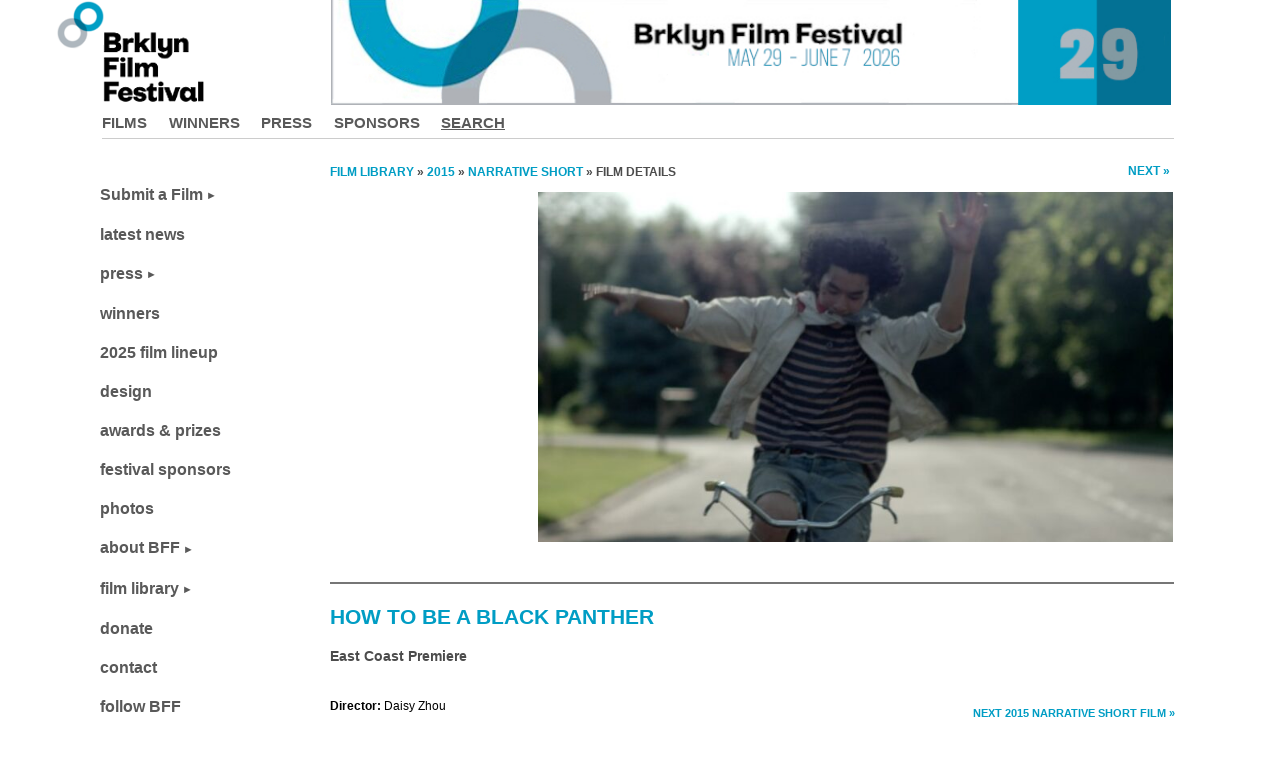

--- FILE ---
content_type: text/html; charset=UTF-8
request_url: https://www.brooklynfilmfestival.org/film-detail?fid=1541
body_size: 7494
content:
<!DOCTYPE html>
<html lang="en-US">
<head>
	<!-- Google tag (gtag.js) --> <script async src="https://www.googletagmanager.com/gtag/js?id=G-2T25PD40R6"></script> <script> window.dataLayer = window.dataLayer || []; function gtag(){dataLayer.push(arguments);} gtag('js', new Date()); gtag('config', 'G-2T25PD40R6'); </script>
	<meta charset="UTF-8" />
	<meta http-equiv="X-UA-Compatible" content="IE=edge" />
	<meta name="viewport" content="width=device-width, initial-scale=1.0" />

	<meta name=”theme-color” content=”#009dc4” />
<title>HOW TO BE A BLACK PANTHER by Daisy Zhou @ Brooklyn Film Festival</title>
<meta name='robots' content='max-image-preview:large' />
<link rel='dns-prefetch' href='//s.w.org' />
		<script type="text/javascript">
			window._wpemojiSettings = {"baseUrl":"https:\/\/s.w.org\/images\/core\/emoji\/13.0.1\/72x72\/","ext":".png","svgUrl":"https:\/\/s.w.org\/images\/core\/emoji\/13.0.1\/svg\/","svgExt":".svg","source":{"concatemoji":"https:\/\/www.brooklynfilmfestival.org\/wp-includes\/js\/wp-emoji-release.min.js?ver=5.7.2"}};
			!function(e,a,t){var n,r,o,i=a.createElement("canvas"),p=i.getContext&&i.getContext("2d");function s(e,t){var a=String.fromCharCode;p.clearRect(0,0,i.width,i.height),p.fillText(a.apply(this,e),0,0);e=i.toDataURL();return p.clearRect(0,0,i.width,i.height),p.fillText(a.apply(this,t),0,0),e===i.toDataURL()}function c(e){var t=a.createElement("script");t.src=e,t.defer=t.type="text/javascript",a.getElementsByTagName("head")[0].appendChild(t)}for(o=Array("flag","emoji"),t.supports={everything:!0,everythingExceptFlag:!0},r=0;r<o.length;r++)t.supports[o[r]]=function(e){if(!p||!p.fillText)return!1;switch(p.textBaseline="top",p.font="600 32px Arial",e){case"flag":return s([127987,65039,8205,9895,65039],[127987,65039,8203,9895,65039])?!1:!s([55356,56826,55356,56819],[55356,56826,8203,55356,56819])&&!s([55356,57332,56128,56423,56128,56418,56128,56421,56128,56430,56128,56423,56128,56447],[55356,57332,8203,56128,56423,8203,56128,56418,8203,56128,56421,8203,56128,56430,8203,56128,56423,8203,56128,56447]);case"emoji":return!s([55357,56424,8205,55356,57212],[55357,56424,8203,55356,57212])}return!1}(o[r]),t.supports.everything=t.supports.everything&&t.supports[o[r]],"flag"!==o[r]&&(t.supports.everythingExceptFlag=t.supports.everythingExceptFlag&&t.supports[o[r]]);t.supports.everythingExceptFlag=t.supports.everythingExceptFlag&&!t.supports.flag,t.DOMReady=!1,t.readyCallback=function(){t.DOMReady=!0},t.supports.everything||(n=function(){t.readyCallback()},a.addEventListener?(a.addEventListener("DOMContentLoaded",n,!1),e.addEventListener("load",n,!1)):(e.attachEvent("onload",n),a.attachEvent("onreadystatechange",function(){"complete"===a.readyState&&t.readyCallback()})),(n=t.source||{}).concatemoji?c(n.concatemoji):n.wpemoji&&n.twemoji&&(c(n.twemoji),c(n.wpemoji)))}(window,document,window._wpemojiSettings);
		</script>
		<style type="text/css">
img.wp-smiley,
img.emoji {
	display: inline !important;
	border: none !important;
	box-shadow: none !important;
	height: 1em !important;
	width: 1em !important;
	margin: 0 .07em !important;
	vertical-align: -0.1em !important;
	background: none !important;
	padding: 0 !important;
}
</style>
	<link rel='stylesheet' id='wp-block-library-css'  href='https://www.brooklynfilmfestival.org/wp-includes/css/dist/block-library/style.min.css?ver=5.7.2' type='text/css' media='all' />
<link rel='stylesheet' id='abmp-ff-films-css'  href='https://www.brooklynfilmfestival.org/wp-content/plugins/abmp-ff-films/public/css/abmp-ff-films-public.css?ver=1.0.0' type='text/css' media='all' />
<link rel='stylesheet' id='alo-easymail-css'  href='https://www.brooklynfilmfestival.org/wp-content/themes/one-blog-child/alo-easymail.css?ver=5.7.2' type='text/css' media='all' />
<link rel='stylesheet' id='parent-style-css'  href='https://www.brooklynfilmfestival.org/wp-content/themes/one-blog/style.css?ver=5.1.1' type='text/css' media='all' />
<link rel='stylesheet' id='flexslider-css'  href='https://www.brooklynfilmfestival.org/wp-content/themes/one-blog/css/flexslider.css?ver=5.7.2' type='text/css' media='all' />
<link rel='stylesheet' id='slicknav-css'  href='https://www.brooklynfilmfestival.org/wp-content/themes/one-blog/css/slicknav.min.css?ver=5.7.2' type='text/css' media='all' />
<link rel='stylesheet' id='one-blog-custom-css'  href='https://www.brooklynfilmfestival.org/wp-content/themes/one-blog-child/style-20241123.css?ver=20240522' type='text/css' media='all' />
<link rel='stylesheet' id='cinesend-css'  href='https://www.brooklynfilmfestival.org/wp-content/themes/one-blog-child/cinesend-20240414.css?ver=20240414' type='text/css' media='all' />
<link rel='stylesheet' id='etsy_shop_style-css'  href='https://www.brooklynfilmfestival.org/wp-content/plugins/etsy-shop/etsy-shop.css?ver=3.0.4' type='text/css' media='all' />
<script type='text/javascript' src='https://www.brooklynfilmfestival.org/wp-includes/js/jquery/jquery.min.js?ver=3.5.1' id='jquery-core-js'></script>
<script type='text/javascript' src='https://www.brooklynfilmfestival.org/wp-includes/js/jquery/jquery-migrate.min.js?ver=3.3.2' id='jquery-migrate-js'></script>
<script type='text/javascript' src='https://www.brooklynfilmfestival.org/wp-content/plugins/abmp-ff-films/public/js/abmp-ff-films-public.js?ver=1.0.0' id='abmp-ff-films-js'></script>
<script type='text/javascript' src='https://www.brooklynfilmfestival.org/wp-content/themes/one-blog/js/jquery.flexslider-min.js?ver=5.7.2' id='flexslider-js'></script>
<script type='text/javascript' src='https://www.brooklynfilmfestival.org/wp-content/themes/one-blog/js/jquery.slicknav.min.js?ver=5.7.2' id='slicknav-js'></script>
<script type='text/javascript' src='https://www.brooklynfilmfestival.org/wp-content/themes/one-blog/../one-blog-child/js/scripts-20220604.js?ver=5.7.2' id='one-blog-custom-js'></script>
<link rel="https://api.w.org/" href="https://www.brooklynfilmfestival.org/wp-json/" /><link rel="alternate" type="application/json" href="https://www.brooklynfilmfestival.org/wp-json/wp/v2/pages/5" /><link rel="wlwmanifest" type="application/wlwmanifest+xml" href="https://www.brooklynfilmfestival.org/wp-includes/wlwmanifest.xml" /> 
<meta name="generator" content="WordPress 5.7.2" />
<link rel='shortlink' href='https://www.brooklynfilmfestival.org/?p=5' />
<link rel="alternate" type="application/json+oembed" href="https://www.brooklynfilmfestival.org/wp-json/oembed/1.0/embed?url=https%3A%2F%2Fwww.brooklynfilmfestival.org%2Ffilm-detail" />
<link rel="alternate" type="text/xml+oembed" href="https://www.brooklynfilmfestival.org/wp-json/oembed/1.0/embed?url=https%3A%2F%2Fwww.brooklynfilmfestival.org%2Ffilm-detail&#038;format=xml" />
<script type='text/javascript' src='https://www.brooklynfilmfestival.org/wp-includes/js/tw-sack.min.js?ver=1.6.1' id='sack-js'></script>
	<script type="text/javascript">
		//<![CDATA[
				function alo_em_pubblic_form ()
		{

			var alo_cf_array = new Array();
									document.alo_easymail_widget_form.submit.value="sending...";
			document.alo_easymail_widget_form.submit.disabled = true;
			document.getElementById('alo_em_widget_loading').style.display = "inline";
			document.getElementById('alo_easymail_widget_feedback').innerHTML = "";

			var alo_em_sack = new sack("https://www.brooklynfilmfestival.org/wp-admin/admin-ajax.php" );

			alo_em_sack.execute = 1;
			alo_em_sack.method = 'POST';
			alo_em_sack.setVar( "action", "alo_em_pubblic_form_check" );
						alo_em_sack.setVar( "alo_em_opt_email", document.alo_easymail_widget_form.alo_em_opt_email.value );

			alo_em_sack.setVar( "alo_em_privacy_agree", ( document.getElementById('alo_em_privacy_agree').checked ? 1 : 0 ) );

						alo_em_sack.setVar( "alo_easymail_txt_generic_error", 'Error during operation.' );
			alo_em_sack.setVar( "alo_em_error_email_incorrect", "The e-mail address is not correct");
			alo_em_sack.setVar( "alo_em_error_name_empty", "The name field is empty");
			alo_em_sack.setVar( "alo_em_error_privacy_empty", "The Privacy Policy field is empty");
						alo_em_sack.setVar( "alo_em_error_email_added", "Warning: this email address has already been subscribed, but not activated. We are now sending another activation email");
			alo_em_sack.setVar( "alo_em_error_email_activated", "Warning: this email address has already been subscribed");
			alo_em_sack.setVar( "alo_em_error_on_sending", "Error during sending: please try again");
			alo_em_sack.setVar( "alo_em_txt_ok", "Subscription successful. You will receive an e-mail with a link. You have to click on the link to activate your subscription.");
			alo_em_sack.setVar( "alo_em_txt_subscribe", "Subscribe");
			alo_em_sack.setVar( "alo_em_lang_code", "");

			var cbs = document.getElementById('alo_easymail_widget_form').getElementsByTagName('input');
			var length = cbs.length;
			var lists = "";
			for (var i=0; i < length; i++) {
				if (cbs[i].name == 'alo_em_form_lists' +'[]' && cbs[i].type == 'checkbox') {
					if ( cbs[i].checked ) lists += cbs[i].value + ",";
				}
			}
			alo_em_sack.setVar( "alo_em_form_lists", lists );
			alo_em_sack.setVar( "alo_em_nonce", 'e4a497216b' );
			alo_em_sack.runAJAX();

			return true;

		}
				//]]>
	</script>
	<link rel="canonical" href="https://www.brooklynfilmfestival.org/film-detail?fid=1541" />
<meta name="description" content="Cast & Crew, Contact Info, Trailer - Synopsis: July 4th, 1968, Han Kang navigates through the day in a small homogenous suburban town as the only Asian American teenager. Today, both the anniversary of a" />
<style type="text/css">.recentcomments a{display:inline !important;padding:0 !important;margin:0 !important;}</style><link rel="icon" href="https://www.brooklynfilmfestival.org/wp-content/uploads/2019/04/favicon-150x150.png" sizes="32x32" />
<link rel="icon" href="https://www.brooklynfilmfestival.org/wp-content/uploads/2019/04/favicon.png" sizes="192x192" />
<link rel="apple-touch-icon" href="https://www.brooklynfilmfestival.org/wp-content/uploads/2019/04/favicon.png" />
<meta name="msapplication-TileImage" content="https://www.brooklynfilmfestival.org/wp-content/uploads/2019/04/favicon.png" />

	<!-- Global site tag (gtag.js) - Google AdWords: 817383020 -->
	<script async src="https://www.googletagmanager.com/gtag/js?id=AW-817383020"></script>
	<script>
	  window.dataLayer = window.dataLayer || [];
	  function gtag(){dataLayer.push(arguments);}
	  gtag('js', new Date());
	  gtag('config', 'AW-817383020');
	</script>
	<!-- Event snippet for Conversion from Ads conversion page -->
	<script>
	  gtag('event', 'conversion', {'send_to': 'AW-817383020/ZfpvCK-Qh38Q7IzhhQM'});
	</script>
</head>
<body class="page-template page-template-page-cleanpage page-template-page-cleanpage-php page page-id-5">
		<header id="head">
				<a href="https://www.brooklynfilmfestival.org"><div class="ff-mobile-logo">
			<img src="https://www.brooklynfilmfestival.org/wp-content/themes/one-blog-child/images/bff-cropped_logo_b.png" />
		</div>
		<div class="ff-mobile-sitename">Brooklyn Film Festival</div></a>
		<div class="head-fixed">
			<div class="head-top">
				<div class="container">
					<div class="head-nav">
						<div class="menu-menu-1-container"><ul id="menu-menu-1" class="menu"><li id="menu-item-2244" class="menu-item menu-item-type-custom menu-item-object-custom menu-item-2244"><a href="https://www.brooklynfilmfestival.org/film-library?order=catname&#038;eid=28">Films</a></li>
<li id="menu-item-2243" class="menu-item menu-item-type-post_type menu-item-object-page menu-item-2243"><a href="https://www.brooklynfilmfestival.org/winners">Winners</a></li>
<li id="menu-item-116" class="menu-item menu-item-type-post_type menu-item-object-page menu-item-116"><a href="https://www.brooklynfilmfestival.org/press-coverage">Press</a></li>
<li id="menu-item-117" class="menu-item menu-item-type-post_type menu-item-object-page menu-item-117"><a href="https://www.brooklynfilmfestival.org/festival-sponsors">Sponsors</a></li>
<li id="menu-item-1994" class="menu-item menu-item-type-post_type menu-item-object-page menu-item-1994"><a href="https://www.brooklynfilmfestival.org/search">Search</a></li>
</ul></div>					</div>
					<div class="head-socials">
						<ul>
													</ul>
					</div>
					<div class="clear"></div>
				</div>
			</div>
		</div><!--//head-fixed-->
		
		<div class="head-logo">
			<div class="container">
				<div class="minilogo">
					<a href="https://www.brooklynfilmfestival.org"><img class="minilogo" src="https://www.brooklynfilmfestival.org/wp-content/themes/one-blog-child/images/top_logo_b.png" alt="Brooklyn Film Festival"></a>
				</div>
				<div class="logo">
				<a href="https://www.brooklynfilmfestival.org/festival"><img src="https://www.brooklynfilmfestival.org/wp-content/uploads/2025/06/29th-website-banner.jpg" class="logo" alt="logo"></a>				</div>
			</div>
		</div>
		
	</header>
	
<script type="text/javascript">
    var feedback_emailTo="feedbacket@wbff.org";
    var feedback_hexColor="#009dc4";
    var feedback_buttonText = "Feedback?";
    var feedback_yourEmail = "optional";
    var feedback_placement = "right";
</script>
<script src="https://feedbacket.com/app/v1.1/feedback.js"></script>

<div class="content">
		<div class="container">
					<div class="post_content">
								<article id="post-5" class="post_box post-5 page type-page status-publish hentry">
				<div id="ff-film-container">
<div class="ff-column ff-navi-a"><a href="https://www.brooklynfilmfestival.org/film-library">Film library</a> » <a href="https://www.brooklynfilmfestival.org/film-library?eid=18">2015</a> » <a href="https://www.brooklynfilmfestival.org/film-library?eid=18&#038;cid=2">NARRATIVE SHORT</a> » Film details</div>
<div class="ff-column ff-navi-b"><a href="https://www.brooklynfilmfestival.org/film-detail?fid=1542">Next »</a></div>
<div class="ff-film-image-container">
<div class="ff-film-slides">
<div class="ff-slide ff-slideshow-fade"><div class="ff-slide-number">1/1</div><img src="https://www.brooklynfilmfestival.org/wp-content/uploads/2015/01/how_to_be_a_black_panther-790x435.jpg" alt="HOW TO BE A BLACK PANTHER - still #1" /></div>
</div>
</div>
<hr />
<h1 id="ff-film-title">HOW TO BE A BLACK PANTHER</h1>
<div class="ff-film-premiere"><strong>East Coast Premiere</strong></div>
<br /><div class="ff-column ff-navi-c"><br /><a href="https://www.brooklynfilmfestival.org/film-detail?fid=1542">Next 2015 Narrative Short film »</a>
<br /><a href="https://www.brooklynfilmfestival.org/film-detail?fid=1542">Next 2015 film »</a>
<br /><br /><a href="https://www.brooklynfilmfestival.org/film-library?eid=18&#038;order=catname">2015 films »</a>
<br /><a href="https://www.brooklynfilmfestival.org/film-library?eid=18&#038;cid=Narrative%20Short">2015 Narrative Short films »</a>
</div>
<div class="ff-navi-d"><p><a href="https://www.brooklynfilmfestival.org/film-detail?fid=1542">next<br />film</a></p>
<hr /><p><a href="https://www.brooklynfilmfestival.org/film-library?eid=18&#038;order=catname">2015<br />lineup</a></p>
<hr /></div>
<div class="ff-film-director"><p><strong>Director:</strong> Daisy Zhou</p></div>
<div class="ff-film-data-container">
<p><span class="ff-film-countries-year-length">United States, 2015, 21 min</span></p>
<p><span class="ff-data-title">Shooting Format:</span><span class="ff-film-data">HDV</span></p>
<p><span class="ff-data-title">Festival Year:</span><span class="ff-film-data">2015</span></p>
<p><span class="ff-data-title">Category:</span><span class="ff-film-data"><a href="https://www.brooklynfilmfestival.org/film-library?eid=18&#038;cid=2">Narrative Short</a></span></p>
</div>
<div class="ff-film-awards"><p><font class="ff-highlight">WINNER:</font> Audience Award</p></div>
<div class="ff-film-info-container">
<p><span class="ff-info-title">Cast:</span><span class="ff-film-info">Francesco Chen, Nedra McClyde, De'on Ragin, Jeremiah Jahi, Ying Ying Li, Jarielle Uter, Zachary Alexander, Kurt Grube</span></p>
<p><span class="ff-info-title">Crew:</span><span class="ff-film-info">Producers: Wes Middleton, Jen Hubbarb - Screenwriters: Daisy Zhou - Cinematographer: Daniel  Stenzel - Editor: Daisy Zhou</span></p>
<p><span class="ff-info-title">Email:</span><span class="ff-film-info">Daisyzhou3&#64;gmail.com</span></p>
<p><span class="ff-info-title">Web:</span><span class="ff-film-info"><a href="http://howtobeablackpanther.tumblr.com" target="_blank">howtobeablackpanther.tumblr.com</a></span></p>
</div>
<div class="ff-film-details-container">
<div class="ff-film-synopsis">
<h2>Synopsis</h2><p>July 4th, 1968, Han Kang navigates through the day in a small homogenous suburban town as the only Asian American teenager. Today, both the anniversary of a death of a dear African American friend and America's independence ignite celebration, mourning, anger, and revelation, as Han continues to deal with his suspicions surrounding his friend's death.</p></div>
<a id="trailer" name="trailer"><h2>Trailer</h2>
</a><div class="ff-film-watch"><iframe width='820' height='462' src='https://www.youtube.com/embed/OR4E0tC2Vck?&autoplay=0&controls=1&rel=0&fs=1&modestbranding=1&color=white&theme=light&showinfo=0' frameborder='0' allowfullscreen></iframe></div>
<div class="ff-film-director-bio">
<h2>About the director</h2>
<p>Daisy Zhou is a Chinese-American cinematographer and writer/director who grew up between Shanghai, China and Newtown, Pennsylvania before stepping foot in New York City where she fell into the world of filmmaking. She hopes to be able to continue to express herself as an Asian American artist in both cinematography and writing/directing, and possibly inspire people like herself to do the same as filmmakers.


Graduating with a BFA in Film and Television at Tisch School of the Arts in 2014, "How To Be a Black Panther," is the second short film that she wrote and directed (a recipient of the Malcolm Ross Memorial Award).</p>
<p><a class="ff-film-director-link" href="http://Daisyzhou.com" title="Website" rel="noopener" target="_blank">Website</a> <a class="ff-film-director-link" href="https://www.imdb.com/name/nm5920309/" title="Filmography (IMDb)" rel="noopener" target="_blank">Filmography</a></p></div>
<h2>Related links</h2>
<p class="ff-film-link"><a class="ff-film-link-button" href="http://vimeo.com/106413323" title="vimeo.com" rel="noopener" target="_blank">vimeo.com</a></p>
<p class="ff-film-link"><a class="ff-film-link-button" href="https://www.imdb.com/title/tt4152414/" title="IMDb" rel="noopener" target="_blank">IMDb</a> <a href="https://www.imdb.com/title/tt4152414/" title="IMDb" rel="noopener" target="_blank">Vote or Review</a></p>
<p class="ff-film-link"><a class="ff-film-link-button" href="https://www.google.com/search?q=film+HOW+TO+BE+A+BLACK+PANTHER+Zhou" title="Google Advanced Search" rel="noopener" target="_blank">Google</a> <a href="https://www.google.com/search?q=film+HOW+TO+BE+A+BLACK+PANTHER+Zhou" title="Google Advanced Search" rel="noopener" target="_blank">Search</a></p>
</div>
</div>

			</article>
			<div class="clear"></div>
								</div>
		<div class="sidebar">
<div class="side-nav"><ul id="menu-menu-2" class="menu"><li id="menu-item-11937" class="menu-item menu-item-type-post_type menu-item-object-page menu-item-has-children menu-item-11937"><a href="https://www.brooklynfilmfestival.org/submit">Submit a Film</a>
<ul class="sub-menu">
	<li id="menu-item-10743" class="menu-item menu-item-type-post_type menu-item-object-page menu-item-10743"><a href="https://www.brooklynfilmfestival.org/submit">faq</a></li>
</ul>
</li>
<li id="menu-item-89" class="menu-item menu-item-type-post_type menu-item-object-page menu-item-home menu-item-89"><a href="https://www.brooklynfilmfestival.org/">latest news</a></li>
<li id="menu-item-6096" class="menu-item menu-item-type-custom menu-item-object-custom menu-item-has-children menu-item-6096"><a href="https://www.brooklynfilmfestival.org/press-coverage">press</a>
<ul class="sub-menu">
	<li id="menu-item-97" class="menu-item menu-item-type-post_type menu-item-object-page menu-item-97"><a href="https://www.brooklynfilmfestival.org/press-releases">press releases</a></li>
	<li id="menu-item-95" class="menu-item menu-item-type-post_type menu-item-object-page menu-item-95"><a href="https://www.brooklynfilmfestival.org/press-coverage">coverage</a></li>
</ul>
</li>
<li id="menu-item-10718" class="menu-item menu-item-type-custom menu-item-object-custom menu-item-10718"><a href="https://www.brooklynfilmfestival.org/winners">winners</a></li>
<li id="menu-item-11807" class="menu-item menu-item-type-custom menu-item-object-custom menu-item-11807"><a href="https://www.brooklynfilmfestival.org/film-library?order=catname&#038;eid=28">2025 film lineup</a></li>
<li id="menu-item-11793" class="menu-item menu-item-type-custom menu-item-object-custom menu-item-11793"><a href="https://www.brooklynfilmfestival.org/design">design</a></li>
<li id="menu-item-9291" class="menu-item menu-item-type-post_type menu-item-object-page menu-item-9291"><a href="https://www.brooklynfilmfestival.org/awards">awards &#038; prizes</a></li>
<li id="menu-item-8472" class="menu-item menu-item-type-post_type menu-item-object-page menu-item-8472"><a href="https://www.brooklynfilmfestival.org/festival-sponsors">festival sponsors</a></li>
<li id="menu-item-6149" class="menu-item menu-item-type-post_type menu-item-object-page menu-item-6149"><a href="https://www.brooklynfilmfestival.org/photos">photos</a></li>
<li id="menu-item-100" class="menu-item menu-item-type-post_type menu-item-object-page menu-item-has-children menu-item-100"><a href="https://www.brooklynfilmfestival.org/about">about BFF</a>
<ul class="sub-menu">
	<li id="menu-item-104" class="menu-item menu-item-type-post_type menu-item-object-page menu-item-104"><a href="https://www.brooklynfilmfestival.org/staff">2025 staff</a></li>
	<li id="menu-item-102" class="menu-item menu-item-type-post_type menu-item-object-page menu-item-102"><a href="https://www.brooklynfilmfestival.org/film-society">film society</a></li>
	<li id="menu-item-101" class="menu-item menu-item-type-post_type menu-item-object-page menu-item-101"><a href="https://www.brooklynfilmfestival.org/about">film festival</a></li>
	<li id="menu-item-3780" class="menu-item menu-item-type-post_type menu-item-object-page menu-item-3780"><a href="https://www.brooklynfilmfestival.org/judges">judges</a></li>
	<li id="menu-item-8660" class="menu-item menu-item-type-post_type menu-item-object-page menu-item-8660"><a href="https://www.brooklynfilmfestival.org/exchange-archives">exchange archive</a></li>
	<li id="menu-item-8545" class="menu-item menu-item-type-post_type menu-item-object-page menu-item-8545"><a href="https://www.brooklynfilmfestival.org/bff-themes">festival themes</a></li>
</ul>
</li>
<li id="menu-item-7425" class="menu-item menu-item-type-post_type menu-item-object-page menu-item-has-children menu-item-7425"><a href="https://www.brooklynfilmfestival.org/film-years">film library</a>
<ul class="sub-menu">
	<li id="menu-item-7651" class="menu-item menu-item-type-post_type menu-item-object-page menu-item-7651"><a href="https://www.brooklynfilmfestival.org/film-years">films by year</a></li>
	<li id="menu-item-6095" class="menu-item menu-item-type-custom menu-item-object-custom menu-item-6095"><a href="https://www.brooklynfilmfestival.org/film-library?eid=24&#038;cid=0&#038;cnt=0&#038;order=premiere&#038;submit_search=search&#038;kw=&#038;match=exact">films by premiere</a></li>
	<li id="menu-item-7426" class="menu-item menu-item-type-post_type menu-item-object-page menu-item-7426"><a href="https://www.brooklynfilmfestival.org/film-years">films by edition</a></li>
	<li id="menu-item-7427" class="menu-item menu-item-type-post_type menu-item-object-page menu-item-7427"><a href="https://www.brooklynfilmfestival.org/film-categories">films by category</a></li>
	<li id="menu-item-6093" class="menu-item menu-item-type-custom menu-item-object-custom menu-item-6093"><a href="https://www.brooklynfilmfestival.org/film-library?eid=24&#038;cid=0&#038;cnt=0&#038;order=country&#038;submit_search=search&#038;kw=&#038;match=exact">films by country</a></li>
	<li id="menu-item-6092" class="menu-item menu-item-type-custom menu-item-object-custom menu-item-6092"><a href="https://www.brooklynfilmfestival.org/film-library?eid=24&#038;cid=0&#038;cnt=0&#038;order=title&#038;submit_search=search&#038;kw=&#038;match=exact">films a to z</a></li>
</ul>
</li>
<li id="menu-item-9757" class="menu-item menu-item-type-post_type menu-item-object-page menu-item-9757"><a href="https://www.brooklynfilmfestival.org/donate">donate</a></li>
<li id="menu-item-110" class="menu-item menu-item-type-post_type menu-item-object-page menu-item-110"><a href="https://www.brooklynfilmfestival.org/contact-us">contact</a></li>
<li id="menu-item-87" class="menu-item menu-item-type-post_type menu-item-object-page menu-item-87"><a href="https://www.brooklynfilmfestival.org/follow">follow BFF</a></li>
</ul></div></div>
		<div class="clear"></div>
		</div>
	</div>
		<footer id="foot">
			<div class="main-foot">
				<div class="container">
															<div class="ff-footer-social">
												<a class="facebook" href="https://www.facebook.com/BrooklynFilmFestival" rel="noopener" target="_blank" title="Join Us"></a>
						<a class="bluesky" href="https://bsky.app/profile/brooklynfest.bsky.social" rel="noopener" target="blank" title="Join Us"></a>
						<a class="flickr" href="https://www.flickr.com/photos/brooklynfilmfestival/sets/" rel="noopener" target="_blank" title="flickr"></a>
						<a class="instagram" href="https://instagram.com/brooklynfilmfestival/" rel="noopener" target="_blank" title="Join Us"></a>
						<a class="pinterest" href="https://www.pinterest.com/brooklynfest/" rel="noopener" target="_blank" title="Join Us"></a>
						<a class="twitter" href="https://twitter.com/brooklynfest" rel="noopener" target="blank" title="Join Us"></a>
						<a class="youtube" href="http://www.youtube.com/brooklynfest" rel="noopener" target="_blank" title="Join Us"></a>
						<a class="vimeo" href="https://vimeo.com/brooklynfilmfestival" rel="noopener" target="_blank" title="Vimeo"></a>
						<hr />
						<div class="ff-footer-inner">
							<a href="https://www.brooklynfilmfestival.org/about">ABOUT</a>
							<a href="https://www.brooklynfilmfestival.org/contact-us">CONTACT</a>
							<a href="https://www.brooklynfilmfestival.org/follow">FOLLOW US</a>
							<a href="https://www.brooklynfilmfestival.org/news">NEWS</a>
						</div>
						<div class="ff-footer-newsletter">
																					<div id='alo_em_widget_loading' class='alo_em_widget_loading' style='display:none;'><img src='https://local-wpstaging/wp-content/plugins/alo-easymail/images/wpspin_light.gif' alt='' style='vertical-align:middle' /> sending...</div>
<div id='alo_easymail_widget_feedback'></div>
<form name='alo_easymail_widget_form' id='alo_easymail_widget_form' class='alo_easymail_widget_form alo_easymail_widget_form_public' method='post' action='' onsubmit='alo_em_pubblic_form();return false;'>
<table class='alo_easymail_form_table'><tbody>
  <tr>
          </tr>
  <tr>
    <td><input type='text' name='alo_em_opt_email' value='' id='opt_email' maxlength='50' placeholder="Your email address" class='input-text' /></td>
  </tr>
</tbody></table>
<div class='alo_easymail_disclaimer'><label for='alo_em_privacy_agree'><input type='checkbox' name='alo_em_privacy_agree' id='alo_em_privacy_agree' value='yes' class='input-checkbox' /><span class="ff-em-privacy-agree">I agree<span></label></div>
<input type='submit' name='submit' value='Subscribe' class='input-submit' />
</form>
						</div>
					</div>
									</div>
			</div>
			<div class="bottom-foot">
				<div class="container">
					<p class="credits">2026 Brooklyn Film Festival is a 501(c)(3) non-profit organization</p>
				</div>
			</div>
		</footer>
		<script type='text/javascript' id='ajax-text-field-script-js-extra'>
/* <![CDATA[ */
var ajax_text_field_params = {"ajax_url":"https:\/\/www.brooklynfilmfestival.org\/wp-admin\/admin-ajax.php"};
/* ]]> */
</script>
<script type='text/javascript' src='https://www.brooklynfilmfestival.org/wp-content/plugins/abmp-ff-films/public/js/ajax-text-field.js?ver=1.0' id='ajax-text-field-script-js'></script>
<script type='text/javascript' src='https://www.brooklynfilmfestival.org/wp-includes/js/tinymce/tinymce.min.js?ver=5.7.2' id='tinymce-js'></script>
<script type='text/javascript' id='abmp-dropzone-editable-text-script-js-extra'>
/* <![CDATA[ */
var ajax_object = {"ajax_url":"https:\/\/www.brooklynfilmfestival.org\/wp-admin\/admin-ajax.php"};
/* ]]> */
</script>
<script type='text/javascript' src='https://www.brooklynfilmfestival.org/wp-content/plugins/abmp-ff-films/public/js/abmp-dropzone-editable-text.js?ver=1.0' id='abmp-dropzone-editable-text-script-js'></script>
<script type='text/javascript' src='https://www.brooklynfilmfestival.org/wp-content/themes/one-blog-child/js/slideshow.js?ver=1.0' id='slideshow-js'></script>
<script type='text/javascript' src='https://www.brooklynfilmfestival.org/wp-includes/js/imagesloaded.min.js?ver=4.1.4' id='imagesloaded-js'></script>
<script type='text/javascript' src='https://www.brooklynfilmfestival.org/wp-includes/js/wp-embed.min.js?ver=5.7.2' id='wp-embed-js'></script>
		<script type="text/javascript">

		  var _gaq = _gaq || [];
		  _gaq.push(['_setAccount', 'UA-2610966-2']);
		  _gaq.push(['_trackPageview']);

		  (function() {
		    var ga = document.createElement('script'); ga.type = 'text/javascript'; ga.async = true;
		    ga.src = ('https:' == document.location.protocol ? 'https://ssl' : 'http://www') + '.google-analytics.com/ga.js';
		    var s = document.getElementsByTagName('script')[0]; s.parentNode.insertBefore(ga, s);
		  })();

		</script>
	</body>
</html>
